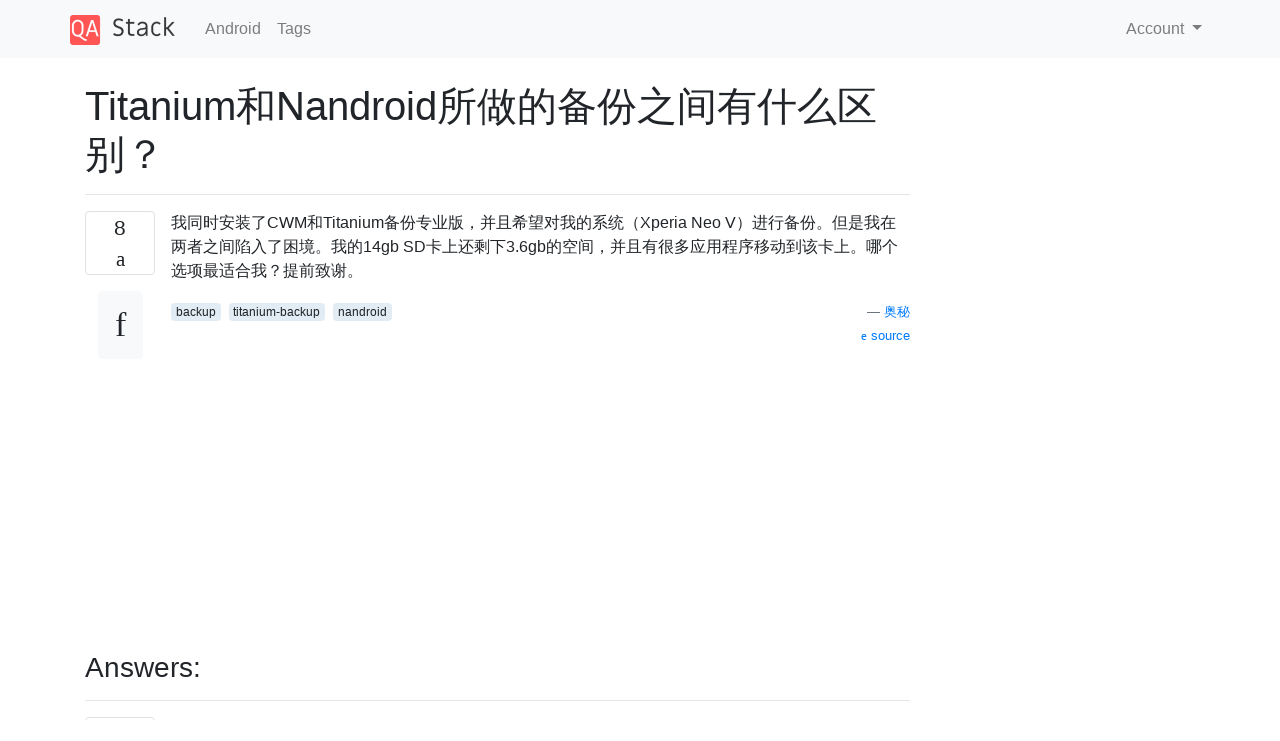

--- FILE ---
content_type: text/html; charset=utf-8
request_url: https://qastack.cn/android/32924/any-difference-between-the-back-ups-made-by-titanium-and-nandroid
body_size: 13767
content:

<!doctype html>
<html lang="en">
<head>
  
  <!-- Global site tag (gtag.js) - Google Analytics -->
  <script async src="https://www.googletagmanager.com/gtag/js?id=UA-133560070-5"></script>
  <script>
    window.dataLayer = window.dataLayer || [];
    function gtag(){dataLayer.push(arguments);}
    gtag('js', new Date());
    gtag('config', 'UA-133560070-5');
  </script>
  

  <!-- Required meta tags -->
  <meta charset="utf-8">
  <meta name="viewport" content="width=device-width, initial-scale=1, shrink-to-fit=no">

  <link rel="stylesheet" href="https://qastack-assets.s3.eu-central-1.amazonaws.com/static/lib/bootstrap-4.4.1/css/bootstrap.min.css">
  <link rel="stylesheet" href="https://qastack-assets.s3.eu-central-1.amazonaws.com/static/css/custom.css" >
  <link rel="stylesheet" href="https://qastack-assets.s3.eu-central-1.amazonaws.com/static/icons/styles.css" >

  <title>Titanium和Nandroid所做的备份之间有什么区别？</title>
  
  <link rel="canonical" href="https://qastack.cn/android/32924/any-difference-between-the-back-ups-made-by-titanium-and-nandroid" />
  <meta name="description" content="[Solution found!] 两者实际上是完全不同的。Titanium仅备份应用程序和设置。Nandroid备份包括操作系统在内的所有内容。Titanium在处理应用程序和设置时很有用，因为您可以选择仅还原所需内容。Nandroid备份主要用于手机完全恢复并且需要将其恢复为基本状态的情况。 最大的区别是Titanium需要有效的Android安装，而Nandroid仅需要有效的CWM或其他自定义恢复。 只是为了澄清，Nandroid只备份你的/system，/data和一些其他分区。它确实没有备份你的SD卡。Titanium备份可能会备份SD卡上的某些内容，但不一定要全部备份，只有与应用程序关联的数据才会被备份（也许还有其他一些内容，例如照片和音乐）。"/>


  <link rel="apple-touch-icon" sizes="180x180" href="https://qastack-assets.s3.eu-central-1.amazonaws.com/static/favicon/apple-touch-icon.png">
  <link rel="icon" type="image/png" sizes="32x32" href="https://qastack-assets.s3.eu-central-1.amazonaws.com/static/favicon/favicon-32x32.png">
  <link rel="icon" type="image/png" sizes="16x16" href="https://qastack-assets.s3.eu-central-1.amazonaws.com/static/favicon/favicon-16x16.png">
  <link rel="manifest" href="https://qastack-assets.s3.eu-central-1.amazonaws.com/static/favicon/site.webmanifest">

  <script>var useGDPR = false;</script>

  
  <script async src="https://pagead2.googlesyndication.com/pagead/js/adsbygoogle.js"></script>
  <script>
    if(useGDPR) {
        (adsbygoogle = window.adsbygoogle || []).pauseAdRequests = 1;
        
    }
    (adsbygoogle = window.adsbygoogle || []).push({
        google_ad_client: "ca-pub-0985488874840506",
        enable_page_level_ads: true
    });
  </script>
</head>
<body>
<nav class="navbar navbar-expand navbar-light bg-light">
  <div class="container">
    <a class="navbar-brand" href="/"><img src="https://qastack-assets.s3.eu-central-1.amazonaws.com/static/img/logo.png" height="30" alt="QA Stack"></a>
    <button class="navbar-toggler" type="button" data-toggle="collapse" data-target="#navbarSupportedContent"
            aria-controls="navbarSupportedContent" aria-expanded="false" aria-label="Toggle navigation">
      <span class="navbar-toggler-icon"></span>
    </button>

    <div class="collapse navbar-collapse" id="navbarSupportedContent">
      <ul class="navbar-nav mr-auto">
        
          <li class="nav-item">
            <a class="nav-link" href="/android/">Android</a>
          </li>
          <li class="nav-item">
            <a class="nav-link" href="/android/tags/">Tags</a>
          </li>
        
      </ul>
      
      <ul class="navbar-nav">
        <li class="nav-item dropdown">
          
            <a class="nav-link dropdown-toggle" href="#" id="authDropdown" role="button" data-toggle="dropdown" aria-haspopup="true" aria-expanded="false">
              Account
            </a>
            <div class="dropdown-menu dropdown-menu-right" aria-labelledby="authDropdown">
              <a class="dropdown-item" href="/accounts/login/?next=/">登录</a>
              <a class="dropdown-item" href="/accounts/signup/?next=/android/32924/any-difference-between-the-back-ups-made-by-titanium-and-nandroid">注册</a>
            </div>
          
        </li>
      </ul>
    </div>
  </div>
</nav>
<section class="container mt-4">
  
  
  <div class="row">
    <div class="col-md-9">

      <h1 data-id="5ed45f3ac9516958651b26fe">Titanium和Nandroid所做的备份之间有什么区别？</h1>
      <hr>

      <article class="media">
        <div class="text-center pr-3">
          <div class="mb-3">
            <div class="votes-count border rounded" title="votes">
              8 <br>
              <span class="icon-thumbs-up"></span>
            </div>
          </div>
          <a data-trans-code="question" class="translate-control btn btn-outline btn-light btn-lg" title="Toggle language"><span class="icon-translate"></span></a>
        </div>
        <div class="media-body">
          <div class="stack-block" data-trans-dest="question">
            <p>我同时安装了CWM和Titanium备份专业版，并且希望对我的系统（Xperia Neo V）进行备份。但是我在两者之间陷入了困境。我的14gb SD卡上还剩下3.6gb的空间，并且有很多应用程序移动到该卡上。哪个选项最适合我？提前致谢。</p>
          </div>
          <div class="row">
            <div class="col-md-6">
              
                <span class="tags">
                  
                    <a href="/android/tagged/backup/" class="badge badge-warning">backup</a>&nbsp;
                  
                    <a href="/android/tagged/titanium-backup/" class="badge badge-warning">titanium-backup</a>&nbsp;
                  
                    <a href="/android/tagged/nandroid/" class="badge badge-warning">nandroid</a>&nbsp;
                  
                </span>
              
            </div>
            <div class="col-md-6 text-right">
              
                <small class="text-muted font-weight-lighter">
                  &mdash;
                  <a href="https://android.stackexchange.comhttps://android.stackexchange.com/users/18752/mysterio" rel="nofollow noopener noreferrer" target="_blank">
                    奥秘
                  </a>
                   <br>
                  <a href="https://android.stackexchange.com/android/32924/any-difference-between-the-back-ups-made-by-titanium-and-nandroid"  rel="nofollow noopener noreferrer" target="_blank">
                    <span class="icon-new-window"></span> source
                  </a>
                </small>
              
            </div>
          </div>

          <script async src="https://pagead2.googlesyndication.com/pagead/js/adsbygoogle.js"></script>
<ins class="adsbygoogle"
     style="display:block; text-align:center;"
     data-ad-layout="in-article"
     data-ad-format="fluid"
     data-ad-client="ca-pub-0985488874840506"
     data-ad-slot="6265911322"></ins>
<script>
     (adsbygoogle = window.adsbygoogle || []).push({});
</script>

          
        </div>
      </article>

      
        <p class="h3 mt-4">Answers:</p>
        
          <hr>
          <article class="media">
            <div class="text-center pr-3">
              <div class="mb-3">
                <div class="votes-count border rounded" title="votes">
                  13 <br>
                  <span class="icon-thumbs-up"></span>
                </div>
              </div>
              <a data-trans-code="answer-32926" class="translate-control btn btn-outline btn-light btn-lg" title="Toggle language"><span class="icon-translate"></span></a>
            </div>
            <div class="media-body">
              <div data-trans-dest="answer-32926" class="stack-block">
                <p>两者实际上是完全不同的。Titanium仅备份应用程序和设置。Nandroid备份包括操作系统在内的所有内容。Titanium在处理应用程序和设置时很有用，因为您可以选择仅还原所需内容。Nandroid备份主要用于手机完全恢复并且需要将其恢复为基本状态的情况。</p>

<p>最大的区别是Titanium需要有效的Android安装，而Nandroid仅需要有效的CWM或其他自定义恢复。</p>

<p>只是为了澄清，Nandroid只备份你的<code>/system</code>，<code>/data</code>和一些其他分区。它确实<em>没有</em>备份你的SD卡。Titanium备份可能会备份SD卡上的某些内容，但不一定要全部备份，只有与应用程序关联的数据才会被备份（也许还有其他一些内容，例如照片和音乐）。</p>
              </div>
              <div class="row">
                <div class="col-md-6">
                  
                </div>
                <div class="col-md-6 text-right">
                  
                    <small class="text-muted font-weight-lighter">
                      &mdash;
                      <a href="https://android.stackexchange.com/users/16681/chinmay-kanchi" rel="nofollow noopener noreferrer" target="_blank">钦美干地</a>
                      <br>
                      <a href="https://android.stackexchange.com/android/32924/any-difference-between-the-back-ups-made-by-titanium-and-nandroid/32926#32926" rel="nofollow noopener noreferrer" target="_blank">
                        <span class="icon-new-window"></span> source
                      </a>
                    </small>
                  
                </div>
              </div>
              
                <hr>
                <div class="is-comment media">
                  <div  class="text-center pr-2">
                    
                    <a data-trans-code="comment-42595" class="translate-control btn btn-outline btn-light btn-lg" title="Toggle language">
                      <span class="icon-translate"></span>
                    </a>
                  </div>
                  <div class="media-body">
                    <div data-trans-dest="comment-42595">
                      如果Nandroid备份了所有内容，那么我将需要大约11gb的可用空间，因为我已经在14gb的SD卡中用了那么多空间？
                    </div>
                    
                      <small class="text-muted font-weight-lighter">
                        &mdash;
                        <a href="https://android.stackexchange.comhttps://android.stackexchange.com/users/18752/mysterio" rel="nofollow noopener noreferrer" target="_blank">Mysterio </a>
                        
                      </small>
                    
                  </div>
                </div>
              
                <hr>
                <div class="is-comment media">
                  <div  class="text-center pr-2">
                    
                    <a data-trans-code="comment-42597" class="translate-control btn btn-outline btn-light btn-lg" title="Toggle language">
                      <span class="icon-translate"></span>
                    </a>
                  </div>
                  <div class="media-body">
                    <div data-trans-dest="comment-42597">
                      不，请参见编辑…
                    </div>
                    
                      <small class="text-muted font-weight-lighter">
                        &mdash;
                        <a href="https://android.stackexchange.comhttps://android.stackexchange.com/users/16681/chinmay-kanchi" rel="nofollow noopener noreferrer" target="_blank">Chinmay Kanchi 2012年</a>
                        
                      </small>
                    
                  </div>
                </div>
              
            </div>
          </article>
        
      

    </div>
    <div class="col-md-3">
      <div id="similar-questions" data-id="5ed45f3ac9516958651b26fe">

      </div>
      <script async src="https://pagead2.googlesyndication.com/pagead/js/adsbygoogle.js"></script>
<ins class="adsbygoogle"
     style="display:block"
     data-ad-client="ca-pub-0985488874840506"
     data-ad-slot="2153477748"
     data-ad-format="auto"
     data-full-width-responsive="true"></ins>
<script>
     (adsbygoogle = window.adsbygoogle || []).push({});
</script>
    </div>
  </div>

</section>



<section class="bg-light py-3 mt-5">
  <div class="container">
    <div class="row">
      <div class="col-md-6 text-muted font-weight-lighter">
        <small>
          
          
            By using our site, you acknowledge that you have read and understand our
            <a href='/legal/cookies-policy.html' target='_blank' rel='nofollow'>Cookie Policy</a> and
            <a href='/legal/privacy-policy.html' target='_blank' rel='nofollow'>Privacy Policy</a>.
          
        </small>
      </div>
      <div class="col-md-6 text-muted text-right font-weight-lighter">
        <small>
          Licensed under <a href="https://creativecommons.org/licenses/by-sa/3.0/" target="_blank">cc by-sa 3.0</a>
          with attribution required.
          
        </small>
      </div>
    </div>
  </div>
</section>

<script type="text/javascript" src="https://qastack-assets.s3.eu-central-1.amazonaws.com/static/lib/jquery-3.5.0.min.js"></script>
<script type="text/javascript" src="https://qastack-assets.s3.eu-central-1.amazonaws.com/static/lib/jquery.jscroll.min.js"></script>
<script type="text/javascript" src="https://qastack-assets.s3.eu-central-1.amazonaws.com/static/lib/bootstrap-4.4.1/js/bootstrap.bundle.min.js"></script>
<script type="text/javascript" src="https://qastack-assets.s3.eu-central-1.amazonaws.com/static/webpack/front.js"></script>

</body>
</html>

--- FILE ---
content_type: text/html; charset=utf-8
request_url: https://www.google.com/recaptcha/api2/aframe
body_size: 268
content:
<!DOCTYPE HTML><html><head><meta http-equiv="content-type" content="text/html; charset=UTF-8"></head><body><script nonce="_Xp9_bR7A6XpmJXZU1A2YA">/** Anti-fraud and anti-abuse applications only. See google.com/recaptcha */ try{var clients={'sodar':'https://pagead2.googlesyndication.com/pagead/sodar?'};window.addEventListener("message",function(a){try{if(a.source===window.parent){var b=JSON.parse(a.data);var c=clients[b['id']];if(c){var d=document.createElement('img');d.src=c+b['params']+'&rc='+(localStorage.getItem("rc::a")?sessionStorage.getItem("rc::b"):"");window.document.body.appendChild(d);sessionStorage.setItem("rc::e",parseInt(sessionStorage.getItem("rc::e")||0)+1);localStorage.setItem("rc::h",'1769324667076');}}}catch(b){}});window.parent.postMessage("_grecaptcha_ready", "*");}catch(b){}</script></body></html>